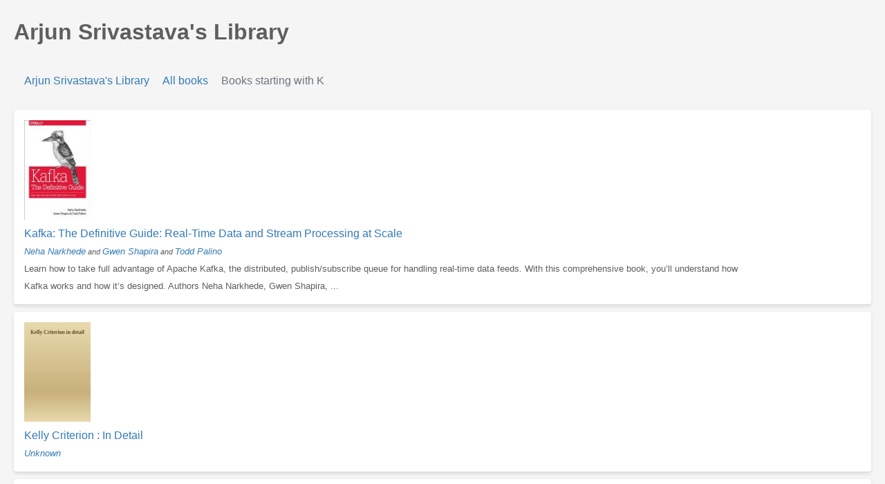

--- FILE ---
content_type: text/html; charset=utf-8
request_url: https://www.arjunsriva.com/library/allbooks/allbooks_K_Page_1.html
body_size: 2882
content:
<!DOCTYPE html PUBLIC "-//W3c//DTD html 4.01//EN" "http://www.w3c.org/tr/html4/strict.dtd">
<html>
<head>
<meta content="text/html; charset=utf-8" http-equiv="Content-Type"/>
<meta content="yes" name="apple-mobile-web-app-capable"/>
<meta content="text/html; charset=utf-8" http-equiv="Content-Type"/>
<meta content="minimum-scale=1.0, width=device-width, maximum-scale=0.6667, user-scalable=no" name="viewport"/>
<meta content="IE=8" http-equiv="X-UA-Compatible"/>
<link href="../desktop.css" rel="stylesheet" type="text/css"/>
<link href="../mobile.css" media="only screen and (max-device-width: 480px)" rel="stylesheet" type="text/css"/>
<script src="../functions.js" type="text/javascript"></script>
<title>Arjun Srivastava's Library </title>
<!-- Global site tag (gtag.js) - Google Analytics --><html><head><script async="" src="https://www.googletagmanager.com/gtag/js?id=UA-101184475-7"></script>
<script>
                      window.dataLayer = window.dataLayer || [];
                      function gtag(){dataLayer.push(arguments);}
                      gtag('js', new Date());

                      gtag('config', 'UA-101184475-7');
                    </script></head></html></head>
<body style="">
<div id="topbar">
<div id="title">Arjun Srivastava's Library </div>
<div id="leftnav">
<a href="../index.html"><img alt="home" src="../homeIwebKit.png"/></a>
</div>
</div>
<div class="desktop">
<h1>Arjun Srivastava's Library </h1>
</div>
<div class="desktop">
<ul id="breadcrumb">
<li>
<a href="../index.html" title="Arjun Srivastava's Library ">Arjun Srivastava's Library </a>
</li>
<li>
<a href="./allbooks_Page_1.html" title="All books">All books</a>
</li>
<li>Books starting with K</li>
</ul>
</div>
<div class="browseByList">
<div class="x_container" id="calibre:book:873">
<div class="cover">
<a href="../book_0/book_873.html" title="Neha Narkhede and Gwen Shapira and Todd Palino - Kafka: The Definitive Guide: Real-Time Data and Stream Processing at Scale"><img height="144" src="https://www.arjunsriva.com/library/assets/Neha%20Narkhede/Kafka_%20The%20Definitive%20Guide_%20Real-Time%20Data%20and%20Stream%20Processing%20at%20Scale%20%28873%29/c2o_thumbnail.jpg" width="96"/></a>
</div>
<div class="details">
<div class="x_title">
<a href="../book_0/book_873.html" title="opds:title">Kafka: The Definitive Guide: Real-Time Data and Stream Processing at Scale</a>
<br/>
<small><em><a href="../author_0/author_667_Page_1.html">Neha Narkhede</a><small> and </small><a href="../author_0/author_668_Page_1.html">Gwen Shapira</a><small> and </small><a href="../author_0/author_666_Page_1.html">Todd Palino</a></em></small>
<br/>
<small>Learn how to take full advantage of Apache Kafka, the distributed, publish/subscribe queue for handling real-time data feeds. With this comprehensive book, you’ll understand how Kafka works and how it’s designed. Authors Neha Narkhede, Gwen Shapira, ...</small>
</div>
</div>
</div>
<div class="x_container" id="calibre:book:800">
<div class="cover">
<a href="../book_0/book_800.html" title="Unknown - Kelly Criterion : In Detail"><img height="144" src="https://www.arjunsriva.com/library/assets/Unknown/Kelly%20Criterion%20_%20In%20Detail%20%28800%29/c2o_thumbnail.jpg" width="96"/></a>
</div>
<div class="details">
<div class="x_title">
<a href="../book_0/book_800.html" title="opds:title">Kelly Criterion : In Detail</a>
<br/>
<small><em><a href="../author_0/author_278_Page_1.html">Unknown</a></em></small>
</div>
</div>
</div>
<div class="x_container" id="calibre:book:709">
<div class="cover">
<a href="../book_0/book_709.html" title="Edward O. Thorp - Kelly Criterion in Blackjack,Sports Betting, and the Stock Market"><img height="144" src="https://www.arjunsriva.com/library/assets/Edward%20O.%20Thorp/Kelly%20Criterion%20in%20Blackjack%2CSports%20Betting%2C%20and%20the%20Stock%20Market%20%28709%29/c2o_thumbnail.jpg" width="96"/></a>
</div>
<div class="details">
<div class="x_title">
<a href="../book_0/book_709.html" title="opds:title">Kelly Criterion in Blackjack,Sports Betting, and the Stock Market</a>
<br/>
<small><em><a href="../author_0/author_416_Page_1.html">Edward O. Thorp</a></em></small>
</div>
</div>
</div>
<div class="x_container" id="calibre:book:505">
<div class="cover">
<a href="../book_0/book_505.html" title="Barbara Coloroso - Kids are worth it!"><img height="144" src="https://www.arjunsriva.com/library/assets/Barbara%20Coloroso/kids%20are%20worth%20it%21%20%28505%29/c2o_thumbnail.jpg" width="96"/></a>
</div>
<div class="details">
<div class="x_title">
<a href="../book_0/book_505.html" title="opds:title">Kids are worth it!</a>
<br/>
<small><em><a href="../author_0/author_256_Page_1.html">Barbara Coloroso</a></em></small>
</div>
</div>
</div>
<div class="x_container" id="calibre:book:1220">
<div class="cover">
<a href="../book_1/book_1220.html" title="Ralph Kimball and Margy Ross - Kimball's Data Warehouse Toolkit Classics, 3 Volume Set"><img height="144" src="https://www.arjunsriva.com/library/assets/Ralph%20Kimball/Kimball%27s%20Data%20Warehouse%20Toolkit%20Classics%2C%203%20Volume%20Set%20%281220%29/c2o_thumbnail.jpg" width="96"/></a>
</div>
<div class="details">
<div class="x_title">
<a href="../book_1/book_1220.html" title="opds:title">Kimball's Data Warehouse Toolkit Classics, 3 Volume Set</a>
<br/>
<small><em><a href="../author_1/author_1265_Page_1.html">Ralph Kimball</a><small> and </small><a href="../author_1/author_1266_Page_1.html">Margy Ross</a></em></small>
<br/>
<small>
Three books by the bestselling authors on Data Warehousing! The most authoritative guides from the inventor of the technique all for a value price. The Data Warehouse Toolkit, 3rd Edition (9781118530801) Ralph Kimball invented a data warehousing tec...</small>
</div>
</div>
</div>
<div class="x_container" id="calibre:book:403">
<div class="cover">
<a href="../book_0/book_403.html" title="Gary Marcus - Kluge"><img height="144" src="https://www.arjunsriva.com/library/assets/Gary%20Marcus/Kluge%20%28403%29/c2o_thumbnail.jpg" width="96"/></a>
</div>
<div class="details">
<div class="x_title">
<a href="../book_0/book_403.html" title="opds:title">Kluge</a>
<br/>
<small><em><a href="../author_0/author_5_Page_1.html">Gary Marcus</a></em></small>
<br/>
<small>How is it that we can recognize photos from our high school yearbook decades later, but cannot remember what we ate for breakfast yesterday? And why are we inclined to buy more cans of soup if the sign says "LIMIT 12 PER CUSTOMER" rather than "LIMIT ...</small>
</div>
</div>
</div>
<div class="x_container" id="calibre:book:791">
<div class="cover">
<a href="../book_0/book_791.html" title="Christopher Leonard - Kochland"><img height="144" src="https://www.arjunsriva.com/library/assets/Christopher%20Leonard/Kochland%20%28791%29/c2o_thumbnail.jpg" width="96"/></a>
</div>
<div class="details">
<div class="x_title">
<a href="../book_0/book_791.html" title="opds:title">Kochland</a>
<br/>
<small><em><a href="../author_0/author_577_Page_1.html">Christopher Leonard</a></em></small>
<br/>
<small>Just as Steve Coll told the story of globalization through ExxonMobil and Andrew Ross Sorkin told the story of Wall Street excess through Too Big to Fail, Christopher Leonard's Kochland uses the extraordinary account of how the biggest private compan...</small>
</div>
</div>
</div>
<div class="x_container" id="calibre:book:1072">
<div class="cover">
<a href="../book_1/book_1072.html" title="Josh Skeen and David Greenhalgh - Kotlin Programming"><img height="144" src="https://www.arjunsriva.com/library/assets/Josh%20Skeen/Kotlin%20Programming%20%281072%29/c2o_thumbnail.jpg" width="96"/></a>
</div>
<div class="details">
<div class="x_title">
<a href="../book_1/book_1072.html" title="opds:title">Kotlin Programming</a>
<br/>
<small><em><a href="../author_1/author_1062_Page_1.html">Josh Skeen</a><small> and </small><a href="../author_1/author_1063_Page_1.html">David Greenhalgh</a></em></small>
<br/>
<small>Kotlin is a statically typed programming language designed to interoperate with Java and fully supported by Google on the Android operating system.     Based on Big Nerd Ranch's popular Kotlin Essentials course, this guide shows you how to work effec...</small>
</div>
</div>
</div>
<div class="x_container" id="calibre:book:987">
<div class="cover">
<a href="../book_0/book_987.html" title="Dmitry Jemerov and Svetlana Isakova - Kotlin in Action"><img height="144" src="https://www.arjunsriva.com/library/assets/Dmitry%20Jemerov/Kotlin%20in%20Action%20%28987%29/c2o_thumbnail.jpg" width="96"/></a>
</div>
<div class="details">
<div class="x_title">
<a href="../book_0/book_987.html" title="opds:title">Kotlin in Action</a>
<br/>
<small><em><a href="../author_0/author_938_Page_1.html">Dmitry Jemerov</a><small> and </small><a href="../author_0/author_939_Page_1.html">Svetlana Isakova</a></em></small>
<br/>
<small>
Summary 
Kotlin in Action guides experienced Java developers from the language basics of Kotlin all the way through building applications to run on the JVM and Android devices. Foreword by Andrey Breslav, Lead Designer of Kotlin. 
Purchase of the pr...</small>
</div>
</div>
</div>
<div class="x_container" id="calibre:book:1054">
<div class="cover">
<a href="../book_1/book_1054.html" title="Marko Luksa - Kubernetes in Action"><img height="144" src="https://www.arjunsriva.com/library/assets/Marko%20Luksa/Kubernetes%20in%20Action%20%281054%29/c2o_thumbnail.jpg" width="96"/></a>
</div>
<div class="details">
<div class="x_title">
<a href="../book_1/book_1054.html" title="opds:title">Kubernetes in Action</a>
<br/>
<small><em><a href="../author_1/author_1039_Page_1.html">Marko Luksa</a></em></small>
<br/>
<small>
Summary 
Kubernetes in Action is a comprehensive guide to effectively developing and running applications in a Kubernetes environment. Before diving into Kubernetes, the book gives an overview of container technologies like Docker, including how to ...</small>
</div>
</div>
</div>
<div class="x_container" id="calibre:book:307">
<div class="cover">
<a href="../book_0/book_307.html" title="Khaled Hosseini - The kite runner"><img height="144" src="https://www.arjunsriva.com/library/assets/Khaled%20Hosseini/The%20kite%20runner%20%28307%29/c2o_thumbnail.jpg" width="96"/></a>
</div>
<div class="details">
<div class="x_title">
<a href="../book_0/book_307.html" title="opds:title">The kite runner</a>
<br/>
<small><em><a href="../author_0/author_116_Page_1.html">Khaled Hosseini</a></em></small>
<br/>
<small>An epic tale of fathers and sons, of friendship and betrayal, that takes us from Afghanistan in the final days of the monarchy to the atrocities of the present. The unforgettable, heartbreaking story of the unlikely friendship between a wealthy boy a...</small>
</div>
</div>
</div>
</div>
<hr/>
<div class="thanks">
<small>
</small><p class="dateGenerated"></p>
</div>

</body>
</html>


--- FILE ---
content_type: text/css; charset=utf-8
request_url: https://www.arjunsriva.com/library/desktop.css
body_size: 702
content:
/* General Body and Link Styles */
body {
    background: #f5f5f5;  /* Flatly's background is usually lighter */
    color: #5e5e5e;  /* Flatly uses softer text colors for better readability */
    font-family: 'Helvetica Neue', Helvetica, Arial, sans-serif; /* Flatly's preferred font stack */
    margin: 20px;
    line-height: 1.6;
}

a {
    color: #337ab7;  /* Flatly's default link color */
    text-decoration: none;
}
a:hover, a:focus {
    text-decoration: underline;
    color: #23527c;  /* A darker shade for hover state, matching Flatly */
}

/* Topbar and Footer */
#topbar, #footer {
    display: none;
}

/* Entry Styles */
.fullEntry_title {
    font-size: 24px;
    margin-bottom: 15px;
    color: #333;  /* Retaining a darker color for titles for contrast */
}

.fullEntry_cover {
    max-width: 100%;
    height: auto;
    margin-bottom: 20px;
}

.fullEntry_summary, .fullEntry_downloads, .fullEntry_related, .fullEntry_links {
    margin-top: 20px;
    padding: 20px;
    background: #ffffff;  /* Ensuring high contrast against body background */
    border: 1px solid #ddd;  /* Soft border, common in Flatly */
    box-shadow: 0 4px 6px rgba(0,0,0,0.1);  /* Slightly deeper shadows for material feel */
}

/* Date Generated Paragraph */
p.dateGenerated {
    font-style: italic;
    color: #a6a6a6;  /* Lighter grey for less emphasis, inline with Flatly's subtle aesthetics */
    margin: 0 2em 0.5em;
}

/* Modern Buttons */
.button, .a.button, .a.ovalbutton {
    background-color: #337ab7;  /* Flatly's primary button color */
    color: white;
    padding: 12px 24px;
    border: none;
    border-radius: 4px;  /* Flatly typically uses slightly less rounded corners */
    cursor: pointer;
    transition: background-color 0.3s, color 0.3s;
}
.button:hover, .a.button:hover, .a.ovalbutton:hover {
    background-color: #286090;  /* Darker blue on hover */
}

/* Breadcrumbs */
#breadcrumb {
    background-color: #f5f5f5;  /* Matching the body background for an integrated look */
    color: #6c757d;  /* Subdued color for text, typical in Flatly */
    padding: 10px 15px;
    border-radius: 4px;  /* Consistent with button border-radius */
    margin-bottom: 20px;
}
#breadcrumb li {
    display: inline;
    padding-right: 15px;
}
#breadcrumb a {
    color: #337ab7;
}
#breadcrumb a:hover {
    color: #23527c;
}

/* List and Cover Book Listings */
.x_menulisting, .browseByList .x_container, .browseByCover .x_container {
    background-color: white;
    border-bottom: 1px solid #ddd;
    padding: 15px;
    border-radius: 4px;
    box-shadow: 0 2px 5px rgba(0,0,0,0.1);
    margin-bottom: 10px;
}

.x_menulisting .cover, .browseByList .x_container .cover, .browseByCover .x_container .cover {
    width: auto;
    margin-right: 20px;
}

.x_menulisting .details, .browseByList .x_container .details, .browseByCover .x_container .details {
    display: inline-block;
    vertical-align: top;
    width: calc(100% - 170px);
}

/* Clearfix for floating elements */
.clear {
    clear: both;
}


--- FILE ---
content_type: text/css; charset=utf-8
request_url: https://www.arjunsriva.com/library/mobile.css
body_size: 541
content:
/* General body and link styles */
.mobile {
    display: block;
}
body {
    font-family: 'Helvetica Neue', Helvetica, Arial, sans-serif;  /* Align with Flatly's font preference */
    background: #f5f5f5;  /* Lighter shade for background */
    margin: 0;
    min-height: 100vh;
    color: #5e5e5e;  /* Softer text color for readability */
    display: flex;
    flex-direction: column;
}
#topbar {
    display: block;
    background-color: #337ab7;  /* Flatly primary color */
    color: white;
    text-align: center;
    padding: 12px;
    font-size: 16px;
}

/* Text and image alignment */
.center {
    text-align: center;
}
img {
    max-width: 100%;
    height: auto;
    display: block;
}

/* Link styles */
a {
    color: #337ab7;  /* Flatly link color */
    text-decoration: none;
}
a:hover, a:focus {
    text-decoration: underline;
    color: #23527c;  /* Darker shade for hover state */
}

/* Button styles */
.button, .a.button, .a.ovalbutton {
    background-color: #337ab7;  /* Flatly primary color */
    color: white;
    padding: 12px 20px;
    text-align: center;
    display: inline-block;
    border-radius: 4px;  /* Slightly less rounded corners to align with Flatly */
    border: none;
    transition: background-color 0.3s;
}
.button:hover {
    background-color: #286090;  /* Darker blue on hover */
}

/* Content styling */
#content {
    flex: 1;
    padding: 10px;
}
.pageitem, .thanks, .browseByCover, .browseByList {
    background-color: #fff;
    border: 1px solid #ddd;  /* Softer border color */
    padding: 15px;
    border-radius: 4px;  /* Consistent border-radius */
    margin-bottom: 15px;
}

/* Footer styling */
#footer {
    background-color: #2c3e50;  /* Darker shade for footer, aligning with Flatly's darker elements */
    color: white;
    text-align: center;
    padding: 12px;
    font-size: 14px;
}

/* Responsive adjustments */
@media screen and (max-width: 320px) {
    .menu .name, .checkbox .name, .radiobutton .name {
        max-width: 77%;
    }
    .textbox textarea, .bigfield input {
        width: 100%;
    }
}
@media screen and (min-width: 321px) {
    .menu .name, .checkbox .name, .radiobutton .name {
        max-width: 85%;
    }
    .textbox textarea, .bigfield input {
        width: 100%;
    }
}

/* Search box enhancements */
.searchbox {
    margin: 10px;
    padding: 5px;
    background-color: #fff;
    border: 1px solid #ddd;  /* Aligned with content boxes */
}
.searchbox input[type="text"] {
    width: calc(100% - 20px);
    border: none;
    padding: 10px;
}

/* Styles for specific item types */
.store, .applist, .musiclist, .ipodlist {
    background-color: #fff;
    border: 1px solid #ddd;
    padding: 10px;
    border-radius: 4px;
}
.store a, .applist a, .musiclist a, .ipodlist a {
    display: block;
    color: inherit;
    text-decoration: none;
}

/* Hide desktop-specific elements in mobile view */
.desktop {
    display: none;
}


--- FILE ---
content_type: application/javascript; charset=utf-8
request_url: https://www.arjunsriva.com/library/functions.js
body_size: 32
content:
var iWebkit;
if (!iWebkit) {
  iWebkit = window.onload = function() {
    function fullscreen() {
      var a = document.getElementsByTagName("a");
      for (var i=0 ; i<a.length ; i++) {
        if (a[i].className.match("noeffect")){
          // Do nothing
        } else {
          a[i].onclick = function() {
            window.location = this.getAttribute("href");
            return false
          }
        }
      }
      function hideURLbar() {
        window.scrollTo(0,0.9)
      }
      iWebkit.init=function() {
        fullscreen();hideURLbar()
      };
      iWebkit.init()
    }
  }
}

function showHide(id, btn) {
  var e = document.getElementById(id);
  if (e.style.display == 'none') {
    e.styledisplay = 'block';
  } else {
    e.style.display = 'none';
  }
}


function getBaseURL() {
  var url = location.href;
  var baseURL = url.substring(0, url.lastIndexOf('/'));
  if (baseURL.indexOf('http://localhost') != -1) {
    var url = location.href;var pathname = location.pathname;var index1 = url.indexOf(pathname);
    var index2 = url.indexOf("/", index1 + 1);var baseLocalUrl = url.substr(0, index2);
    return baseLocalUrl + "/";
  } else {
    return baseURL + "/";
  }
}
